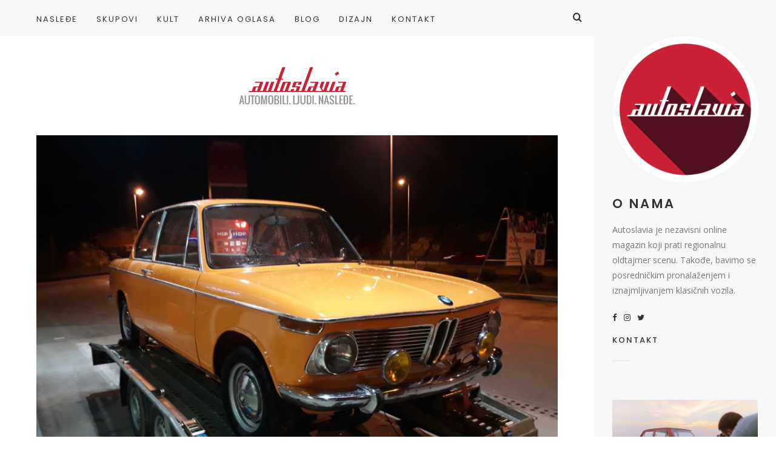

--- FILE ---
content_type: text/html; charset=utf-8
request_url: https://www.google.com/recaptcha/api2/anchor?ar=1&k=6LdkybcUAAAAAOBEVZcagJTYqiEBnZr0DuJraZYv&co=aHR0cDovL3d3dy5hdXRvc2xhdmlhLmNvbTo4MA..&hl=en&v=PoyoqOPhxBO7pBk68S4YbpHZ&size=invisible&anchor-ms=20000&execute-ms=30000&cb=t92jjlk99afh
body_size: 48859
content:
<!DOCTYPE HTML><html dir="ltr" lang="en"><head><meta http-equiv="Content-Type" content="text/html; charset=UTF-8">
<meta http-equiv="X-UA-Compatible" content="IE=edge">
<title>reCAPTCHA</title>
<style type="text/css">
/* cyrillic-ext */
@font-face {
  font-family: 'Roboto';
  font-style: normal;
  font-weight: 400;
  font-stretch: 100%;
  src: url(//fonts.gstatic.com/s/roboto/v48/KFO7CnqEu92Fr1ME7kSn66aGLdTylUAMa3GUBHMdazTgWw.woff2) format('woff2');
  unicode-range: U+0460-052F, U+1C80-1C8A, U+20B4, U+2DE0-2DFF, U+A640-A69F, U+FE2E-FE2F;
}
/* cyrillic */
@font-face {
  font-family: 'Roboto';
  font-style: normal;
  font-weight: 400;
  font-stretch: 100%;
  src: url(//fonts.gstatic.com/s/roboto/v48/KFO7CnqEu92Fr1ME7kSn66aGLdTylUAMa3iUBHMdazTgWw.woff2) format('woff2');
  unicode-range: U+0301, U+0400-045F, U+0490-0491, U+04B0-04B1, U+2116;
}
/* greek-ext */
@font-face {
  font-family: 'Roboto';
  font-style: normal;
  font-weight: 400;
  font-stretch: 100%;
  src: url(//fonts.gstatic.com/s/roboto/v48/KFO7CnqEu92Fr1ME7kSn66aGLdTylUAMa3CUBHMdazTgWw.woff2) format('woff2');
  unicode-range: U+1F00-1FFF;
}
/* greek */
@font-face {
  font-family: 'Roboto';
  font-style: normal;
  font-weight: 400;
  font-stretch: 100%;
  src: url(//fonts.gstatic.com/s/roboto/v48/KFO7CnqEu92Fr1ME7kSn66aGLdTylUAMa3-UBHMdazTgWw.woff2) format('woff2');
  unicode-range: U+0370-0377, U+037A-037F, U+0384-038A, U+038C, U+038E-03A1, U+03A3-03FF;
}
/* math */
@font-face {
  font-family: 'Roboto';
  font-style: normal;
  font-weight: 400;
  font-stretch: 100%;
  src: url(//fonts.gstatic.com/s/roboto/v48/KFO7CnqEu92Fr1ME7kSn66aGLdTylUAMawCUBHMdazTgWw.woff2) format('woff2');
  unicode-range: U+0302-0303, U+0305, U+0307-0308, U+0310, U+0312, U+0315, U+031A, U+0326-0327, U+032C, U+032F-0330, U+0332-0333, U+0338, U+033A, U+0346, U+034D, U+0391-03A1, U+03A3-03A9, U+03B1-03C9, U+03D1, U+03D5-03D6, U+03F0-03F1, U+03F4-03F5, U+2016-2017, U+2034-2038, U+203C, U+2040, U+2043, U+2047, U+2050, U+2057, U+205F, U+2070-2071, U+2074-208E, U+2090-209C, U+20D0-20DC, U+20E1, U+20E5-20EF, U+2100-2112, U+2114-2115, U+2117-2121, U+2123-214F, U+2190, U+2192, U+2194-21AE, U+21B0-21E5, U+21F1-21F2, U+21F4-2211, U+2213-2214, U+2216-22FF, U+2308-230B, U+2310, U+2319, U+231C-2321, U+2336-237A, U+237C, U+2395, U+239B-23B7, U+23D0, U+23DC-23E1, U+2474-2475, U+25AF, U+25B3, U+25B7, U+25BD, U+25C1, U+25CA, U+25CC, U+25FB, U+266D-266F, U+27C0-27FF, U+2900-2AFF, U+2B0E-2B11, U+2B30-2B4C, U+2BFE, U+3030, U+FF5B, U+FF5D, U+1D400-1D7FF, U+1EE00-1EEFF;
}
/* symbols */
@font-face {
  font-family: 'Roboto';
  font-style: normal;
  font-weight: 400;
  font-stretch: 100%;
  src: url(//fonts.gstatic.com/s/roboto/v48/KFO7CnqEu92Fr1ME7kSn66aGLdTylUAMaxKUBHMdazTgWw.woff2) format('woff2');
  unicode-range: U+0001-000C, U+000E-001F, U+007F-009F, U+20DD-20E0, U+20E2-20E4, U+2150-218F, U+2190, U+2192, U+2194-2199, U+21AF, U+21E6-21F0, U+21F3, U+2218-2219, U+2299, U+22C4-22C6, U+2300-243F, U+2440-244A, U+2460-24FF, U+25A0-27BF, U+2800-28FF, U+2921-2922, U+2981, U+29BF, U+29EB, U+2B00-2BFF, U+4DC0-4DFF, U+FFF9-FFFB, U+10140-1018E, U+10190-1019C, U+101A0, U+101D0-101FD, U+102E0-102FB, U+10E60-10E7E, U+1D2C0-1D2D3, U+1D2E0-1D37F, U+1F000-1F0FF, U+1F100-1F1AD, U+1F1E6-1F1FF, U+1F30D-1F30F, U+1F315, U+1F31C, U+1F31E, U+1F320-1F32C, U+1F336, U+1F378, U+1F37D, U+1F382, U+1F393-1F39F, U+1F3A7-1F3A8, U+1F3AC-1F3AF, U+1F3C2, U+1F3C4-1F3C6, U+1F3CA-1F3CE, U+1F3D4-1F3E0, U+1F3ED, U+1F3F1-1F3F3, U+1F3F5-1F3F7, U+1F408, U+1F415, U+1F41F, U+1F426, U+1F43F, U+1F441-1F442, U+1F444, U+1F446-1F449, U+1F44C-1F44E, U+1F453, U+1F46A, U+1F47D, U+1F4A3, U+1F4B0, U+1F4B3, U+1F4B9, U+1F4BB, U+1F4BF, U+1F4C8-1F4CB, U+1F4D6, U+1F4DA, U+1F4DF, U+1F4E3-1F4E6, U+1F4EA-1F4ED, U+1F4F7, U+1F4F9-1F4FB, U+1F4FD-1F4FE, U+1F503, U+1F507-1F50B, U+1F50D, U+1F512-1F513, U+1F53E-1F54A, U+1F54F-1F5FA, U+1F610, U+1F650-1F67F, U+1F687, U+1F68D, U+1F691, U+1F694, U+1F698, U+1F6AD, U+1F6B2, U+1F6B9-1F6BA, U+1F6BC, U+1F6C6-1F6CF, U+1F6D3-1F6D7, U+1F6E0-1F6EA, U+1F6F0-1F6F3, U+1F6F7-1F6FC, U+1F700-1F7FF, U+1F800-1F80B, U+1F810-1F847, U+1F850-1F859, U+1F860-1F887, U+1F890-1F8AD, U+1F8B0-1F8BB, U+1F8C0-1F8C1, U+1F900-1F90B, U+1F93B, U+1F946, U+1F984, U+1F996, U+1F9E9, U+1FA00-1FA6F, U+1FA70-1FA7C, U+1FA80-1FA89, U+1FA8F-1FAC6, U+1FACE-1FADC, U+1FADF-1FAE9, U+1FAF0-1FAF8, U+1FB00-1FBFF;
}
/* vietnamese */
@font-face {
  font-family: 'Roboto';
  font-style: normal;
  font-weight: 400;
  font-stretch: 100%;
  src: url(//fonts.gstatic.com/s/roboto/v48/KFO7CnqEu92Fr1ME7kSn66aGLdTylUAMa3OUBHMdazTgWw.woff2) format('woff2');
  unicode-range: U+0102-0103, U+0110-0111, U+0128-0129, U+0168-0169, U+01A0-01A1, U+01AF-01B0, U+0300-0301, U+0303-0304, U+0308-0309, U+0323, U+0329, U+1EA0-1EF9, U+20AB;
}
/* latin-ext */
@font-face {
  font-family: 'Roboto';
  font-style: normal;
  font-weight: 400;
  font-stretch: 100%;
  src: url(//fonts.gstatic.com/s/roboto/v48/KFO7CnqEu92Fr1ME7kSn66aGLdTylUAMa3KUBHMdazTgWw.woff2) format('woff2');
  unicode-range: U+0100-02BA, U+02BD-02C5, U+02C7-02CC, U+02CE-02D7, U+02DD-02FF, U+0304, U+0308, U+0329, U+1D00-1DBF, U+1E00-1E9F, U+1EF2-1EFF, U+2020, U+20A0-20AB, U+20AD-20C0, U+2113, U+2C60-2C7F, U+A720-A7FF;
}
/* latin */
@font-face {
  font-family: 'Roboto';
  font-style: normal;
  font-weight: 400;
  font-stretch: 100%;
  src: url(//fonts.gstatic.com/s/roboto/v48/KFO7CnqEu92Fr1ME7kSn66aGLdTylUAMa3yUBHMdazQ.woff2) format('woff2');
  unicode-range: U+0000-00FF, U+0131, U+0152-0153, U+02BB-02BC, U+02C6, U+02DA, U+02DC, U+0304, U+0308, U+0329, U+2000-206F, U+20AC, U+2122, U+2191, U+2193, U+2212, U+2215, U+FEFF, U+FFFD;
}
/* cyrillic-ext */
@font-face {
  font-family: 'Roboto';
  font-style: normal;
  font-weight: 500;
  font-stretch: 100%;
  src: url(//fonts.gstatic.com/s/roboto/v48/KFO7CnqEu92Fr1ME7kSn66aGLdTylUAMa3GUBHMdazTgWw.woff2) format('woff2');
  unicode-range: U+0460-052F, U+1C80-1C8A, U+20B4, U+2DE0-2DFF, U+A640-A69F, U+FE2E-FE2F;
}
/* cyrillic */
@font-face {
  font-family: 'Roboto';
  font-style: normal;
  font-weight: 500;
  font-stretch: 100%;
  src: url(//fonts.gstatic.com/s/roboto/v48/KFO7CnqEu92Fr1ME7kSn66aGLdTylUAMa3iUBHMdazTgWw.woff2) format('woff2');
  unicode-range: U+0301, U+0400-045F, U+0490-0491, U+04B0-04B1, U+2116;
}
/* greek-ext */
@font-face {
  font-family: 'Roboto';
  font-style: normal;
  font-weight: 500;
  font-stretch: 100%;
  src: url(//fonts.gstatic.com/s/roboto/v48/KFO7CnqEu92Fr1ME7kSn66aGLdTylUAMa3CUBHMdazTgWw.woff2) format('woff2');
  unicode-range: U+1F00-1FFF;
}
/* greek */
@font-face {
  font-family: 'Roboto';
  font-style: normal;
  font-weight: 500;
  font-stretch: 100%;
  src: url(//fonts.gstatic.com/s/roboto/v48/KFO7CnqEu92Fr1ME7kSn66aGLdTylUAMa3-UBHMdazTgWw.woff2) format('woff2');
  unicode-range: U+0370-0377, U+037A-037F, U+0384-038A, U+038C, U+038E-03A1, U+03A3-03FF;
}
/* math */
@font-face {
  font-family: 'Roboto';
  font-style: normal;
  font-weight: 500;
  font-stretch: 100%;
  src: url(//fonts.gstatic.com/s/roboto/v48/KFO7CnqEu92Fr1ME7kSn66aGLdTylUAMawCUBHMdazTgWw.woff2) format('woff2');
  unicode-range: U+0302-0303, U+0305, U+0307-0308, U+0310, U+0312, U+0315, U+031A, U+0326-0327, U+032C, U+032F-0330, U+0332-0333, U+0338, U+033A, U+0346, U+034D, U+0391-03A1, U+03A3-03A9, U+03B1-03C9, U+03D1, U+03D5-03D6, U+03F0-03F1, U+03F4-03F5, U+2016-2017, U+2034-2038, U+203C, U+2040, U+2043, U+2047, U+2050, U+2057, U+205F, U+2070-2071, U+2074-208E, U+2090-209C, U+20D0-20DC, U+20E1, U+20E5-20EF, U+2100-2112, U+2114-2115, U+2117-2121, U+2123-214F, U+2190, U+2192, U+2194-21AE, U+21B0-21E5, U+21F1-21F2, U+21F4-2211, U+2213-2214, U+2216-22FF, U+2308-230B, U+2310, U+2319, U+231C-2321, U+2336-237A, U+237C, U+2395, U+239B-23B7, U+23D0, U+23DC-23E1, U+2474-2475, U+25AF, U+25B3, U+25B7, U+25BD, U+25C1, U+25CA, U+25CC, U+25FB, U+266D-266F, U+27C0-27FF, U+2900-2AFF, U+2B0E-2B11, U+2B30-2B4C, U+2BFE, U+3030, U+FF5B, U+FF5D, U+1D400-1D7FF, U+1EE00-1EEFF;
}
/* symbols */
@font-face {
  font-family: 'Roboto';
  font-style: normal;
  font-weight: 500;
  font-stretch: 100%;
  src: url(//fonts.gstatic.com/s/roboto/v48/KFO7CnqEu92Fr1ME7kSn66aGLdTylUAMaxKUBHMdazTgWw.woff2) format('woff2');
  unicode-range: U+0001-000C, U+000E-001F, U+007F-009F, U+20DD-20E0, U+20E2-20E4, U+2150-218F, U+2190, U+2192, U+2194-2199, U+21AF, U+21E6-21F0, U+21F3, U+2218-2219, U+2299, U+22C4-22C6, U+2300-243F, U+2440-244A, U+2460-24FF, U+25A0-27BF, U+2800-28FF, U+2921-2922, U+2981, U+29BF, U+29EB, U+2B00-2BFF, U+4DC0-4DFF, U+FFF9-FFFB, U+10140-1018E, U+10190-1019C, U+101A0, U+101D0-101FD, U+102E0-102FB, U+10E60-10E7E, U+1D2C0-1D2D3, U+1D2E0-1D37F, U+1F000-1F0FF, U+1F100-1F1AD, U+1F1E6-1F1FF, U+1F30D-1F30F, U+1F315, U+1F31C, U+1F31E, U+1F320-1F32C, U+1F336, U+1F378, U+1F37D, U+1F382, U+1F393-1F39F, U+1F3A7-1F3A8, U+1F3AC-1F3AF, U+1F3C2, U+1F3C4-1F3C6, U+1F3CA-1F3CE, U+1F3D4-1F3E0, U+1F3ED, U+1F3F1-1F3F3, U+1F3F5-1F3F7, U+1F408, U+1F415, U+1F41F, U+1F426, U+1F43F, U+1F441-1F442, U+1F444, U+1F446-1F449, U+1F44C-1F44E, U+1F453, U+1F46A, U+1F47D, U+1F4A3, U+1F4B0, U+1F4B3, U+1F4B9, U+1F4BB, U+1F4BF, U+1F4C8-1F4CB, U+1F4D6, U+1F4DA, U+1F4DF, U+1F4E3-1F4E6, U+1F4EA-1F4ED, U+1F4F7, U+1F4F9-1F4FB, U+1F4FD-1F4FE, U+1F503, U+1F507-1F50B, U+1F50D, U+1F512-1F513, U+1F53E-1F54A, U+1F54F-1F5FA, U+1F610, U+1F650-1F67F, U+1F687, U+1F68D, U+1F691, U+1F694, U+1F698, U+1F6AD, U+1F6B2, U+1F6B9-1F6BA, U+1F6BC, U+1F6C6-1F6CF, U+1F6D3-1F6D7, U+1F6E0-1F6EA, U+1F6F0-1F6F3, U+1F6F7-1F6FC, U+1F700-1F7FF, U+1F800-1F80B, U+1F810-1F847, U+1F850-1F859, U+1F860-1F887, U+1F890-1F8AD, U+1F8B0-1F8BB, U+1F8C0-1F8C1, U+1F900-1F90B, U+1F93B, U+1F946, U+1F984, U+1F996, U+1F9E9, U+1FA00-1FA6F, U+1FA70-1FA7C, U+1FA80-1FA89, U+1FA8F-1FAC6, U+1FACE-1FADC, U+1FADF-1FAE9, U+1FAF0-1FAF8, U+1FB00-1FBFF;
}
/* vietnamese */
@font-face {
  font-family: 'Roboto';
  font-style: normal;
  font-weight: 500;
  font-stretch: 100%;
  src: url(//fonts.gstatic.com/s/roboto/v48/KFO7CnqEu92Fr1ME7kSn66aGLdTylUAMa3OUBHMdazTgWw.woff2) format('woff2');
  unicode-range: U+0102-0103, U+0110-0111, U+0128-0129, U+0168-0169, U+01A0-01A1, U+01AF-01B0, U+0300-0301, U+0303-0304, U+0308-0309, U+0323, U+0329, U+1EA0-1EF9, U+20AB;
}
/* latin-ext */
@font-face {
  font-family: 'Roboto';
  font-style: normal;
  font-weight: 500;
  font-stretch: 100%;
  src: url(//fonts.gstatic.com/s/roboto/v48/KFO7CnqEu92Fr1ME7kSn66aGLdTylUAMa3KUBHMdazTgWw.woff2) format('woff2');
  unicode-range: U+0100-02BA, U+02BD-02C5, U+02C7-02CC, U+02CE-02D7, U+02DD-02FF, U+0304, U+0308, U+0329, U+1D00-1DBF, U+1E00-1E9F, U+1EF2-1EFF, U+2020, U+20A0-20AB, U+20AD-20C0, U+2113, U+2C60-2C7F, U+A720-A7FF;
}
/* latin */
@font-face {
  font-family: 'Roboto';
  font-style: normal;
  font-weight: 500;
  font-stretch: 100%;
  src: url(//fonts.gstatic.com/s/roboto/v48/KFO7CnqEu92Fr1ME7kSn66aGLdTylUAMa3yUBHMdazQ.woff2) format('woff2');
  unicode-range: U+0000-00FF, U+0131, U+0152-0153, U+02BB-02BC, U+02C6, U+02DA, U+02DC, U+0304, U+0308, U+0329, U+2000-206F, U+20AC, U+2122, U+2191, U+2193, U+2212, U+2215, U+FEFF, U+FFFD;
}
/* cyrillic-ext */
@font-face {
  font-family: 'Roboto';
  font-style: normal;
  font-weight: 900;
  font-stretch: 100%;
  src: url(//fonts.gstatic.com/s/roboto/v48/KFO7CnqEu92Fr1ME7kSn66aGLdTylUAMa3GUBHMdazTgWw.woff2) format('woff2');
  unicode-range: U+0460-052F, U+1C80-1C8A, U+20B4, U+2DE0-2DFF, U+A640-A69F, U+FE2E-FE2F;
}
/* cyrillic */
@font-face {
  font-family: 'Roboto';
  font-style: normal;
  font-weight: 900;
  font-stretch: 100%;
  src: url(//fonts.gstatic.com/s/roboto/v48/KFO7CnqEu92Fr1ME7kSn66aGLdTylUAMa3iUBHMdazTgWw.woff2) format('woff2');
  unicode-range: U+0301, U+0400-045F, U+0490-0491, U+04B0-04B1, U+2116;
}
/* greek-ext */
@font-face {
  font-family: 'Roboto';
  font-style: normal;
  font-weight: 900;
  font-stretch: 100%;
  src: url(//fonts.gstatic.com/s/roboto/v48/KFO7CnqEu92Fr1ME7kSn66aGLdTylUAMa3CUBHMdazTgWw.woff2) format('woff2');
  unicode-range: U+1F00-1FFF;
}
/* greek */
@font-face {
  font-family: 'Roboto';
  font-style: normal;
  font-weight: 900;
  font-stretch: 100%;
  src: url(//fonts.gstatic.com/s/roboto/v48/KFO7CnqEu92Fr1ME7kSn66aGLdTylUAMa3-UBHMdazTgWw.woff2) format('woff2');
  unicode-range: U+0370-0377, U+037A-037F, U+0384-038A, U+038C, U+038E-03A1, U+03A3-03FF;
}
/* math */
@font-face {
  font-family: 'Roboto';
  font-style: normal;
  font-weight: 900;
  font-stretch: 100%;
  src: url(//fonts.gstatic.com/s/roboto/v48/KFO7CnqEu92Fr1ME7kSn66aGLdTylUAMawCUBHMdazTgWw.woff2) format('woff2');
  unicode-range: U+0302-0303, U+0305, U+0307-0308, U+0310, U+0312, U+0315, U+031A, U+0326-0327, U+032C, U+032F-0330, U+0332-0333, U+0338, U+033A, U+0346, U+034D, U+0391-03A1, U+03A3-03A9, U+03B1-03C9, U+03D1, U+03D5-03D6, U+03F0-03F1, U+03F4-03F5, U+2016-2017, U+2034-2038, U+203C, U+2040, U+2043, U+2047, U+2050, U+2057, U+205F, U+2070-2071, U+2074-208E, U+2090-209C, U+20D0-20DC, U+20E1, U+20E5-20EF, U+2100-2112, U+2114-2115, U+2117-2121, U+2123-214F, U+2190, U+2192, U+2194-21AE, U+21B0-21E5, U+21F1-21F2, U+21F4-2211, U+2213-2214, U+2216-22FF, U+2308-230B, U+2310, U+2319, U+231C-2321, U+2336-237A, U+237C, U+2395, U+239B-23B7, U+23D0, U+23DC-23E1, U+2474-2475, U+25AF, U+25B3, U+25B7, U+25BD, U+25C1, U+25CA, U+25CC, U+25FB, U+266D-266F, U+27C0-27FF, U+2900-2AFF, U+2B0E-2B11, U+2B30-2B4C, U+2BFE, U+3030, U+FF5B, U+FF5D, U+1D400-1D7FF, U+1EE00-1EEFF;
}
/* symbols */
@font-face {
  font-family: 'Roboto';
  font-style: normal;
  font-weight: 900;
  font-stretch: 100%;
  src: url(//fonts.gstatic.com/s/roboto/v48/KFO7CnqEu92Fr1ME7kSn66aGLdTylUAMaxKUBHMdazTgWw.woff2) format('woff2');
  unicode-range: U+0001-000C, U+000E-001F, U+007F-009F, U+20DD-20E0, U+20E2-20E4, U+2150-218F, U+2190, U+2192, U+2194-2199, U+21AF, U+21E6-21F0, U+21F3, U+2218-2219, U+2299, U+22C4-22C6, U+2300-243F, U+2440-244A, U+2460-24FF, U+25A0-27BF, U+2800-28FF, U+2921-2922, U+2981, U+29BF, U+29EB, U+2B00-2BFF, U+4DC0-4DFF, U+FFF9-FFFB, U+10140-1018E, U+10190-1019C, U+101A0, U+101D0-101FD, U+102E0-102FB, U+10E60-10E7E, U+1D2C0-1D2D3, U+1D2E0-1D37F, U+1F000-1F0FF, U+1F100-1F1AD, U+1F1E6-1F1FF, U+1F30D-1F30F, U+1F315, U+1F31C, U+1F31E, U+1F320-1F32C, U+1F336, U+1F378, U+1F37D, U+1F382, U+1F393-1F39F, U+1F3A7-1F3A8, U+1F3AC-1F3AF, U+1F3C2, U+1F3C4-1F3C6, U+1F3CA-1F3CE, U+1F3D4-1F3E0, U+1F3ED, U+1F3F1-1F3F3, U+1F3F5-1F3F7, U+1F408, U+1F415, U+1F41F, U+1F426, U+1F43F, U+1F441-1F442, U+1F444, U+1F446-1F449, U+1F44C-1F44E, U+1F453, U+1F46A, U+1F47D, U+1F4A3, U+1F4B0, U+1F4B3, U+1F4B9, U+1F4BB, U+1F4BF, U+1F4C8-1F4CB, U+1F4D6, U+1F4DA, U+1F4DF, U+1F4E3-1F4E6, U+1F4EA-1F4ED, U+1F4F7, U+1F4F9-1F4FB, U+1F4FD-1F4FE, U+1F503, U+1F507-1F50B, U+1F50D, U+1F512-1F513, U+1F53E-1F54A, U+1F54F-1F5FA, U+1F610, U+1F650-1F67F, U+1F687, U+1F68D, U+1F691, U+1F694, U+1F698, U+1F6AD, U+1F6B2, U+1F6B9-1F6BA, U+1F6BC, U+1F6C6-1F6CF, U+1F6D3-1F6D7, U+1F6E0-1F6EA, U+1F6F0-1F6F3, U+1F6F7-1F6FC, U+1F700-1F7FF, U+1F800-1F80B, U+1F810-1F847, U+1F850-1F859, U+1F860-1F887, U+1F890-1F8AD, U+1F8B0-1F8BB, U+1F8C0-1F8C1, U+1F900-1F90B, U+1F93B, U+1F946, U+1F984, U+1F996, U+1F9E9, U+1FA00-1FA6F, U+1FA70-1FA7C, U+1FA80-1FA89, U+1FA8F-1FAC6, U+1FACE-1FADC, U+1FADF-1FAE9, U+1FAF0-1FAF8, U+1FB00-1FBFF;
}
/* vietnamese */
@font-face {
  font-family: 'Roboto';
  font-style: normal;
  font-weight: 900;
  font-stretch: 100%;
  src: url(//fonts.gstatic.com/s/roboto/v48/KFO7CnqEu92Fr1ME7kSn66aGLdTylUAMa3OUBHMdazTgWw.woff2) format('woff2');
  unicode-range: U+0102-0103, U+0110-0111, U+0128-0129, U+0168-0169, U+01A0-01A1, U+01AF-01B0, U+0300-0301, U+0303-0304, U+0308-0309, U+0323, U+0329, U+1EA0-1EF9, U+20AB;
}
/* latin-ext */
@font-face {
  font-family: 'Roboto';
  font-style: normal;
  font-weight: 900;
  font-stretch: 100%;
  src: url(//fonts.gstatic.com/s/roboto/v48/KFO7CnqEu92Fr1ME7kSn66aGLdTylUAMa3KUBHMdazTgWw.woff2) format('woff2');
  unicode-range: U+0100-02BA, U+02BD-02C5, U+02C7-02CC, U+02CE-02D7, U+02DD-02FF, U+0304, U+0308, U+0329, U+1D00-1DBF, U+1E00-1E9F, U+1EF2-1EFF, U+2020, U+20A0-20AB, U+20AD-20C0, U+2113, U+2C60-2C7F, U+A720-A7FF;
}
/* latin */
@font-face {
  font-family: 'Roboto';
  font-style: normal;
  font-weight: 900;
  font-stretch: 100%;
  src: url(//fonts.gstatic.com/s/roboto/v48/KFO7CnqEu92Fr1ME7kSn66aGLdTylUAMa3yUBHMdazQ.woff2) format('woff2');
  unicode-range: U+0000-00FF, U+0131, U+0152-0153, U+02BB-02BC, U+02C6, U+02DA, U+02DC, U+0304, U+0308, U+0329, U+2000-206F, U+20AC, U+2122, U+2191, U+2193, U+2212, U+2215, U+FEFF, U+FFFD;
}

</style>
<link rel="stylesheet" type="text/css" href="https://www.gstatic.com/recaptcha/releases/PoyoqOPhxBO7pBk68S4YbpHZ/styles__ltr.css">
<script nonce="xdMTSnC9iBmTdsiR5dI6Kg" type="text/javascript">window['__recaptcha_api'] = 'https://www.google.com/recaptcha/api2/';</script>
<script type="text/javascript" src="https://www.gstatic.com/recaptcha/releases/PoyoqOPhxBO7pBk68S4YbpHZ/recaptcha__en.js" nonce="xdMTSnC9iBmTdsiR5dI6Kg">
      
    </script></head>
<body><div id="rc-anchor-alert" class="rc-anchor-alert"></div>
<input type="hidden" id="recaptcha-token" value="[base64]">
<script type="text/javascript" nonce="xdMTSnC9iBmTdsiR5dI6Kg">
      recaptcha.anchor.Main.init("[\x22ainput\x22,[\x22bgdata\x22,\x22\x22,\[base64]/[base64]/[base64]/[base64]/cjw8ejpyPj4+eil9Y2F0Y2gobCl7dGhyb3cgbDt9fSxIPWZ1bmN0aW9uKHcsdCx6KXtpZih3PT0xOTR8fHc9PTIwOCl0LnZbd10/dC52W3ddLmNvbmNhdCh6KTp0LnZbd109b2Yoeix0KTtlbHNle2lmKHQuYkImJnchPTMxNylyZXR1cm47dz09NjZ8fHc9PTEyMnx8dz09NDcwfHx3PT00NHx8dz09NDE2fHx3PT0zOTd8fHc9PTQyMXx8dz09Njh8fHc9PTcwfHx3PT0xODQ/[base64]/[base64]/[base64]/bmV3IGRbVl0oSlswXSk6cD09Mj9uZXcgZFtWXShKWzBdLEpbMV0pOnA9PTM/bmV3IGRbVl0oSlswXSxKWzFdLEpbMl0pOnA9PTQ/[base64]/[base64]/[base64]/[base64]\x22,\[base64]\\u003d\\u003d\x22,\x22esK1wqx6w5PCsX/CpMKcWcKGY8O7wrwfJcOtw75DwpbDvcOEbWMYS8K+w5lGZMK9eFvDt8OjwrhiScOHw4nCvjTCtgk0wqs0wqdyT8KYfMKCERXDlXhyacKswrLDu8KBw6PDncK+w4fDjxbChnjCjsKHwp/CgcKPw4rCpTbDlcK5P8KfZkvDl8OqwqPDkMOHw6/Cj8OiwrMXY8K2wp1nQy8CwrQhwp8TFcKqwrXDjV/Dn8KYw6LCj8OaGnVWwoMuwq/[base64]/[base64]/DksOWw5bCr8K4fytMw47DunDDtMO/wqohd3zCvcOHQhl7wrjDgsK5w5gqw7fCvi0lw64mwrdkUl3DlAgJw6LDhMO/[base64]/CqcOaRUR1IzxdK0giwqbDuGJoYMOcwqADwplvH8KNDsKxAsKJw6DDvsKVOcOrwpfCscK+w74ew7o9w7Q4RMKDfjNXwoLDkMOGwpTCj8OYwovDn1nCvX/Do8ObwqFIwqnCq8KDQMKZwoZnXcOQw4DCohM0OsK8wqoJw6UfwpfDhMKLwr9uGMKhTsK2wqPDhzvCmmbDv2RwdSU8F1DCoMKMEMO/L3pAB07DlCNcHj0Rw68TY1nDoCoOLjjCgjF7wrhKwppwAMOIf8OawqjDicOpScKfw4cjGhI3ecKfwrbDsMOywqhMw6M/w5zDo8K5W8OqwpICVcKowq8Rw63CqsO6w6lcDMKqO8Ojd8Ofw6ZBw7pTw6tFw6TCsjsLw6fCgsKDw69VIcK4MC/CicKCTy/Cr2DDjcOtwqDDvDUhw5DCpcOFQsOJWsOEwoIfb2N3w73DpsOrwpYfQVfDgsKFwqnChWgAw5TDt8OzWlLDrMOXATTCqcOZPjjCrVkXwpfDqw/Dr1B7w55NZ8KjBm1ZwqfCr8Knw7bDmsKsw7bDpUREGcKTw5LCmsK2HWZ8w7TDjGZhw6nDlnt+woXDqsOkDSbDjWXCocK/Gm1tw6LCosOrw5cDwq7DgsOywqJawq3Cu8KxFHkCQgNWB8KLw5bDkE8uw6Q/NnzDl8ObNMOXK8O/[base64]/DisOZwoVsw5Nsw6DDlVfDo07DlMKVwoLCrcKpwowhJcOzVMODKVNcGsKQw5/CmRJkEVLDuMKqV2/[base64]/AMKmw5PDh8KLwqPDpTHCizgqO1Z2DlDDhsOnTsO9IsKufsK/wo43O2NSZG7CixjCo1tcwpjDnkNhesKHwqDDp8KrwoBBw7Bpwp7Dr8K7w6fDhMOraMKAw4jDocOlwrQJQizCkMKkw5HCgMODDETDpsOewpfDuMK1PxTDqxB/wq9rAMKywrLDgCNLw4YSWMOgL0sqW0RfwovDg1oQDcOKY8KSJmsNXGROacKYw6/CmMKkasKJKQ5GAH/CkSkYaRPCqsKTwpPClEXDtmLDhMOxwrvCtHnDnh3CucKRKMK0OMKLwo3CqcOlJsKWT8O2w6DCsCPCqUbCmXQWw4TCv8O/BzJ3wpTDiCZXw6kQw7tMwoxWN10awoUow69FfSpsd2HDv0bDrsOkTRNqwo8ERCTCnH4US8KNIcOEw4zCtwTCsMK6woTCkcOdV8OCfBfCtwVDw4/DrmHDt8O+w4E/wrbDl8KWFD/DnBAfwqfDqQ1GcD/DvcOMwr8uw7vDuCFGD8K5w6pEwqTDvsKaw4nDjW8GwpjCpcKWwrJVwpF4OsOIw5rChcKEJsO9OsK8woTCo8KQw451w7HCu8K8w7lpVcK4Q8O/A8O6w5jCqmjCpMO7DAjDg1fCmXIfwq7Cg8KCNcOVwrNswr5lNHACwrAwL8Kkw6I4F0oNwrAAwrfDqUbCucKsOEk0w6LChAVDHMOowozDlMOUwpbCq1bDlsKzenJbwr3Dm0ZtHMOfwqB4wqfClsOew4A/w6tBwpPCi0plURnCvMOEOyJ8w4jCtcK2DDpwwpzCo0DCtiw4BA7CgXoUKTTCiE/CvhV7ME3CvMOOw5zCnk3CpkVKJ8Ohw5ocKcOmwpIgw7/CosOFOi1WwrrCoWvCkRHDhkjCtwEMYcODMsKPwp89w4DDjjJywqvCsMKiw7PCnAvCnCBgPizCmMOYw6QkYlgKK8K2w6PDqB3DhjVXWRfDrcKcw6bChMKMRMOWw6nDjBk9w6EbJG1wfibDqMOUY8KZw69bw6vDlSjDnmbCtUR9V8K9bVAJQ1hQdcKTEsOyw5bCpj/Cr8Kgw7Vrwq7DsQHDlsOUecOONcOPN1AYTHoJw5Q0bzjCjMKNU2Qcw7LDq2BvS8Oqc23DpwnDpkcFJ8K8L3bCgcKVwqLCsCpMw5LCnCJKEcO3BkwlUXzCocO2wrhMZB/[base64]/DgFvDhi/CqhMWwpfCszAHwoTCqcKBwrZJwqd2DmzDoMKPwrh8HXEbfsKowqrCjMKxJ8OSBMK9wrUWDcO5w4fDmMKpIBpawozCjH1DVT1Zw73CucOlEsOpazHCglVAwqwSIWXCicOXw71qIhJtCcOmwpQ0YsKbaMObwpk3w4ICRiLCgVF7wr/CqsKvE0Uhw7gxwoowVcK3w67ClG3DksOtesOqw5rCuxl1NjTDg8O1wofCuG7DkVkBw5lUImTCgMOBwpsFesO1aMKXK1lRw6/DoUEfw4xvflHDucKGA3Zmwp57w63DoMORw6gTwpDCosKZFcKyw5hVdApyBh51b8OfHcOiwooHwo4yw7ZRfcO2YShJDTscw7vDszfDrsOCGw8BXHgVw5nChUVqT3tlIEjDvE/[base64]/DncKWRsOWwpbDtcO1wqvDhxrCiX4aQnPCscKvJRQvwqXDp8KVw6xcw7rCisKTwqzCgUYTSVs6wo0CwrTCuwQOw7A2w6kyw5bDgMKpV8KKfMK6wqLCuMKuwpPChiZhw7LCiMOQWAMbEsKFOWbDsDTChQPCq8KjUsKXw7/DpsOmT3/CusKiw5EFB8KKw5PDvnHCmMKACX7DsVPCsh7CqTPDlcOOwqtjwrPCp2nDhVkgw6ldw4BodsKlXsOrwq10wr4hw6zCml/DtDIMw7nDvjbDiV3DnCkhw4DDscKkw490VBnCok7CrMObwoALw5TDu8KKw5TCmVvCusO8wrvDr8Opw549ICXCg3fDiAEuEG/DuHgqwo4lw7HCiiHDikDCg8OtwojCjzt3w4nDu8Kwwr0HaMOLwqtAL0bDsmsAZ8OOw5VQw6PDscKmwoLCtcK1eyDCmcOmw77CmRXDosO/[base64]/[base64]/CosKHw7N8w6bDlDBVHTbDjMOnw49bA8OFworDonjDvMOGGDvDshZvw7/ChMKDwokfwoUECcKXJHFxb8ORw7kHQcKaUsK5wozDvMK1w63DmEx4NMKvMsK1WirDvERfwoxUwoAdRMOZwoTCrjzCjllydcKNSsKewqEQSk0XAwEEecKDwqfCqAzDjsKywrnCnjJBARYtWzRDw6Qlw67DqFtaw5vDrzXCkmvDpMKaHcO2UMORwqZ5aX/[base64]/DhsObw5UEPsKYwqVBLnRfZXHDhMKoLsKLeMONX2FHwqNcD8KxUWdfwogvw4oDw4DDpsOAw40wcVzDv8KswpDCjghNEE98McKLPDvDm8KCwphFb8KIYmIQL8OnSMOmwq1iJ2IkC8OQalHCrx/CmsKEwp7Cj8K9Y8K+woMsw4HCp8OKPD3DrMKgWsOpA2RSDcKmV1bCrhstw4rDoC7Dj1HCtz/DnA7DsEkJwqTDoRrCisOyOyYKL8KVwoFdw5QYw5LDhkc4w7JEGcKSQSrCmcK1MsOvZD3Cri3Diy0CFRUqAMOeEsO6w404w6IGHcOpwrLDm3AnGmXDucKcwqFFPsKIN1rDt8KTwrbCpMKMwq1lwoFzWFdAVVHCqBPDoT3DqFnDlcKcfsKjCsOdKmPCnMOUax3CnFNUUV/[base64]/[base64]/Dr8OvRMOZOcOaAMKEX0kNw4oTBcKaJmvDk8KdZxrDrD/[base64]/CuV3CrWRkYcO8DB/CqsOYwrvCi8O4wp7Cj1c1FcKPwqkpXgjCmcOOwr8LGyA2w6DCu8KDF8KJw69UbkLCkcKAwrx/w4x0T8Kew7PDgMObwrPDhcK8ejnDm3hCCXnDrhZZawVAdsOlw6l4RsKQVsOYecOkw4tbesKlwp5tPcKGc8OcZgc/wpDDsMKTWMKmWHtHaMOWS8ONw57ClTcMaCJMw4MDwpLDi8OlwpQCLsKZR8OAw44rwoPDjcOWwr8jT8OxWsKcGFjCuMO2w6o8w5cgB2Z1PcKaw78QwoEYwrMNX8KXwrsQw69tL8O/[base64]/Ch8Kiw6nDv2IFw5dZwpVSRsK9wo3ClwjCsXHCvcOJZMKSw6fDjcKvD8O/wq/CscO5wp4mwqB2WlXCrcOaOw5LwqPCiMOiwqzDrMKzwqdXw7XDn8Odwp4kw5XCrsOzwpvCscO2fDk/T2/[base64]/[base64]/DrBYYw6zColUfcRXCri41TsKMw7fChmpODsKHUU0nFcO8bg4Nw5nDkcKSLDvDmcOywojDmhIqwqLDpMKpw4o+w63CvcOzJsOKHAkpwpLCkw/Dp1M4wonCnxJEwrrCoMKBUXo5NsOMBDdWUVTDgsKjc8KqwpTDgMOnWlY9wp1BI8KTWsO6GMOLQ8OCB8OIwrzDmsO1IFjCih0Ow5LCl8KTM8KMw4R1wp/DqsObGmVYQ8ODw53CvsKDaBM8esOxwo5fwpzDjmjCiMOKwrNYScKnfMO6E8KJwpnCkMOCDUV+w48ow64/wpfCoFbChsKIFMOtwrjDtyQlw7I/woc0w45Ew7jDjAHDuivCmChIw4jCp8OYwo/CjVHCtcOww4LDilbCnzLCsT7DgMOrTk/ChD7DmMO1wozCtcKLbcO3HsKOU8OGD8OdwpfDmsOawrDDiXAZLGcaCFYRcsKBBsK+w7/CtsOmw5lHwqXDuzEsZMK3Fg4SGcKYDGYTwqVswoUFb8KLcsKkV8K7fMOURMKrw5U0JVPDjcOdwqwRT8KawqVTw7/[base64]/[base64]/[base64]/KnPDl0zDshvDg1MDXsKIGRxmw5IOwqfDv2/CosOMwoE8acKcTiDDvzzCvsKEfX7CqE3ClkIZacOcUn8NSnzChsOGw5w6wqEZb8OYw6XCnl/DqMOSw6gvwofCgiXCpTUsMTfCom1Jd8OnOMOleMOAXcK3PcKCGjnDssKYM8Krw7rCjcKKe8K0w5diLkvCkUnDlh7Di8OMw5pXDHPDgWvDhmQtwppfw61Nw7JAbWhWwpYyNsOMw5hdwrZXOlzCl8Oaw7PDrsOVwpk2Yy/DowkMM8OuYcOOw70RwpLCk8OAZcKAw7HCtkjDkTXDv3vDoUzCtMKVJ3jDhzdfPnnCnsKzwqDDocKwwpjCnsOCwrTCgBdcRXxPwpPDuiFuUyo9NEQUAsOXwqnDlD4LwrTDoShnwoAGfMKTGcKrwpLCusO/azbDosK9CUM6wozDm8OjBSEHw6NAfcO4wrXDnsO2wp8bw6lgw53Ct8KdHcO2D2wfP8OIwrMQw6rCkcKHSMOvwp/DnEjDicKDTcK9f8Kxw7Fxw6jClTdnwpDDqcOPw5TCk3rCqcOjWMKVDnQXPjMScUdaw4t6X8KzP8OOw6DCnMODw6HDi3DDqsKWJmnCoXrCnsO6woEuMwYawq9Yw5Few5/CncOHw5/Dv8OMYMKVBl0Zwq8FwrgPw4MVw6nCkMOLQC/CtcKKRULCjDPDjTXDn8ODw6LCocOBTcK0E8OWw59ra8OEPcK+w4oKZXTDjzvDhcKsw4vDo0g8IsKpw5s6XnkMYmcuw7fDqQzCqmRxL1bDq3rCr8KRw4/Dl8Omw6zCtWpFwpTDiXnDgcK7w4XDhl1lw7RLEsKIwpXCq0cGw4LDocKUw6UuwrvDjjLCq1XCqWvDh8OKwr/[base64]/[base64]/wr/Cg8K4Px/Dlmx/[base64]/[base64]/DtcOpImjDrcKbCsOZTMKIXH7CvkYiwqTDpg3CpUXDohYUworDt8K6wrXCmx1WQcOPw6kcLBlfwrRZw7syWMODw5USwqAgBEp5wqBnZcKVw5jDg8KDw6stK8O3w4TDjcOdwq0sESfDsMKIRsKeKBPDpScawofDtT3DrVNywrrCs8K0MMKRGg/Cj8KBwos8FMKWw5/ClCx5wpoaDsKQVcKxw4PDgcO+HMKawpcaJMO8PcOZP0dewqzDoSDDgjTDqjXCr3HCmCR7WkgzTRB6wqzDo8O4wp9WeMKaesKgw5bDnXzCv8KywrEJAsK/cnNSw5w/[base64]/DoF1TwqE4VcKtHF4vw5zDt3fDs8OmwoFGCcOUwqfCsEYPw55eQcKiLybCnQbDgUMRQz7CmMOmwqfDnBIKQGEwJcOUwp8vwpAfw7bDrHZtBxrCjR/DsMK1RTXDmcOQwrkywokAwokzwo9BecKVZkJCb8OuwoTDt2wQw4fDncOqw7tAVcKOAcOnw7VSwrjCqBDDhcK1w7DCgMOHwqImw7TDgcKEQhZ4w6rCh8Klw7Y8D8OSVjwCw4UmdU/DtMOJwop/[base64]/wpIrw7DCmMKDdQRgwqPCscKpwq0abVnCgcO8w4zCmRsyw6nDp8KYAzZXP8O7T8Onw6vDqhPDscKPwpnCl8OBRcKua8OgU8OCwoPDshbDv04ew4jCiQBZCwtcwoYQQTQvwofCjGjDk8O/FMOracKPe8OVwq/[base64]/[base64]/DnBHCqD3DiBA3wqwfwrrDnDDCsz9CWcOXw7TDrEvDksKxHxPCpQFAwrjCmcOdwqEjwpEnRsOHwqPCicOwAkNTbz7CiD8/wqozwqJaEcKjw4XDhsOWw506wqQ3T3hGT1bCvsKlfj/DgMOmAMK9XS/Ch8Kow4nDq8OMNsOBwoI3VSM9wpDDjMOsdVLCp8Oww7rCjMOpwpkJbMKpZkEJf31oXcOcX8ONScOiVifCmALDpcOlw5NVSCHCjcOvwoXDpB5xZMOYwqd8w4dnw5MRwpPCv3oWQxXDjGzDjcOCBcOWwoJpw47DgMOTwpHClcO9VGFMbmnDi34Jw4rDoCMIDMO6AcK/w47ChMOPwrHDo8K3woEbQ8OvwoTCncKacsKFw6I3K8K1w6rCpMKTVMKZEVLCnBnDj8Kyw61qdR43ecOPwoHCiMK/wosOw4lpw4A5wpNhwq4+w7p9JcKTDF46wovChsO7woTCvMKCYR42w4/Ct8ORw6FiSifCicOjwoY9UMOgbQdLCcKxJSJuw599KsORPS9QZMKcwrpCL8KUTgvDtVc+w7hjwrPDuMOTw7bCn1/CncKUZ8K/[base64]/wqUucsOowrN7KMOlwrHCgWLDkE7DtMObw4l4QWhuw4whWsKcS34BwrtLO8OwwrvCnF84EcOEZcOpJcKtRcKpKxTDtwfDksKDR8O+BBpiwoNOLAfCvsO2wpYMD8OEbcKywo/Dtg/CgEzDhwx9VcKDAMKAw57CsXrCv3lYUzbCkz4Rw6oQw5I+w4LDs0zDmsOpchzDisO0w7JdEsKYwrvDnzLCjMKPw78lw7JYRcKKI8OcGcKXOsKoAsOdLVTCkmbCr8OgwqXDhQTCrn0dw7gScXLDgMK2w7zDncO2c1fDpizDh8Kiw6bDoSxiS8K8w45nwoXDrn/DmMKlwoVJwrdqUjrDq0wmDDvDpsOdFMOxCsKGw67DihYDJMK0wqQHwrvCpnQqIcOzw7Rkw5DDv8KGw5IBwowADlF/w4gTbzzCk8Kjw5Axw4vCukN7wqgiXT1ZUEzCu0Ngwr3Cp8KtaMKHFsObUx7Cr8Kqw7LDv8O6wqpDwppnLCLCoRrDqBJ6wpPCi2U6d2XDkkJvcysvwozDucKpw6Ezw7rCl8OuBsO4JcK7BsKmB0pwwqbDkT/Cl1XDgBXCnlvCp8K7O8O9XHcNMk5TLsOnw6NCw6pORsKnw6nDmG0nCxk+w6TDkTMHYHXCnx4nwrXCoTYfAcKSZ8KywoPDrhBJwokcw6jCgcK3wobChBEvwq1tw6tZwqjDsTV2w7QhFjgVwrcoC8OWw5/DsBk1w4A8AcOnw5PDm8KywqvCgjtZEVghLivCucK6VT/DvDJeX8OZeMOfwrU8w43DscKpBER7VMKAZsOTT8OEw6EtwpvDsMOOP8KxHsOew5ZdXT1Kw7omwr01dDkOBULCqMK/NlHDmsKkwrHCsBjDoMKAwrbDtxlJSzcBw7DDmcOiO2YBw5tlMDkiAzvDqQ8kw5HClcO0G3IqRW4Ew7/[base64]/DgMKMw656KsKpAHjCllHDumJrwp1+WcO6cBdMw7lbwobDksKlwpcJeE8nw4Q5Q2LDscOuWC0bbVZmbUtARxZZwo93w4zCghMqwooqw4Eewosmw5QKw7sWwooYw7/DkiDCtRlSw7TDpk9tJR0Wflk7wodJIFMBc1LCnsOLw4/DoX/DhGLDrG3Cq3kWVHRbRcKXw4TCsWMbOcKMw7xbwrvDgcOiw6lcwph+GsOeZcKzIDPDsMOFw7FOBcKyw4ZMwrzCiAjDhMOULUvCvwsgPgHChsOnP8KXwoMxwoXDlMOzw6rDhMKaQsOqw4Nzw6zCvWrDt8Okw5LCi8KCwoZQw79/Y3ESwrEnCsOALsOTwp0rw57Cn8Ocw44rIQ7DnMOSw4vDtxHCpsK8GMOPw5bDlsOxw4nChcKiw7HDjgQQJEdjLcOaRxPDjjTCuloMWX4/[base64]/[base64]/E1UJC8OzFMOIw63DiDXDh8OIw6M0w4ZpCWh6w6fCjAQ7HsOVwpl9wqbDl8KeS2khw5/DuC5Pw6zCpjZYCUvCm0nDoMOGTk1ww7rDnMOpwqYYwojCrz3CjWrCuyPDjl4rfjvDjcKtwqwJC8KsSzRew5VJwq0WwprCqVJVRcKZw5LDr8K+wrjDlsKoOcKtF8KdAMOid8KrGMKcwozCusOsY8KQMEZDwq7CgsOjMMKsQcOHZj7DixXCucK7w47DgcOrPnJXw6/Cr8KFwqliw53CgMOhwojDq8K8IkvDhmPCgUXDgnbDscKHMmjDqVULaMOUw59KMMOERsO2w54cw4LDrlbDlQNnw5vCj8OAw6gxc8KeAh5ODcONHkLCnjzCnsOfaykffsKbGAgAwrlWPG7Dn0gpPmjCj8OfwqwDFlvColHCpE/DgzM1w4t+w4HDl8KCwqLDqcKfw6HDvhTDncKoRxPClMOwKcOkwqw9PcOXYMOUw6Vxw589ADHDsibDsk8PXcKFKHbCpinCvVQXexUuw7wAw4lvwp4Qw7vDqmTDlsKXw4QKfcKUEB/CoycywozDpMOyX2N1T8OyEsOsR2LDlsKSEixtw7wSA8KvQsKBO1JmF8Onw7rDjFpTwognwqHDknbCsQ/CjR8LZi3CrsONwrrDtMKGaV/CmMOOTw8vBn0hw53CvcKmesKpEAzCr8OwFxcaXDxWwroPacKSwrbCp8Oxwr12d8OONk8swrfCinhSL8Kmw7HChhM9EmxAw77Cm8OWFsOnwqnCoTBfRsK9elnCsGbDpW1Zw7AiSsKrb8O2w5TClgHDrG8IKsKqwqZIRMOfw5zCp8Kaw6Q/dmszwqzDs8OOJAArUC/[base64]/wq3CnVbDuyrCrcOLwrBpw6HCnMOtOmbDly3ConLDn8OEwrzDkhfDtWYGw70ZKcO/[base64]/DoFLCu312w787wofDumdUMG/DtWPCg8KVw6x8w6FNI8K0wo7DsybDvMO1wqN9w5LCicOLw53ChT7DnMKAw5M+UcOAQizCr8OJw6g9QlVrw5onF8O2wozCiEzDq8O2wobCjUvDpcOcKA/Dn37ChWLClwhJY8KyScKISMKyfsKhw4tCbMK+EkFMwoQII8Khw5nDiRw/HGVcVlk4w6/DpcK9w6MDfcOpJBcbcBx2d8KPLRF+cycTKSQMwqgeHcKqwrUQwo/DrsOzw7h/ZQBAOMKPw6R8wqXDqsOLRMOyW8Obw6fCisKGOWABwpnDpcKXK8KAScKJwrPCgMOcw6luUkUDX8OwfTdtIkYLw4rCtcOxVFVpVFN/OcK/[base64]/DtMKBAWdtcMKwbcKAHBLDpE88w6ZJaULDrAQWDzTCocKvCcOqw4zDmlNww5sdw782wpTDjwYowrrDmMOkw7h8wqDDrcK/w7EVCMKYwrrDuTMzfMK/[base64]/DvsO1w7HCr8O6LS9Vw5/Dl296Um3ChMKpwqvCo8OIwpDCm8K7w53DscKmwpB+cjLDq8KHDCYqKcOowpMZw6PChsO/[base64]/CmEMFCsKWwoh2D8OHwop0wp3DgEvDvk4Ewo/DlMKJw57ClMO0MsOPwpHDrsKswrd1Q8KAdi5sw57Cl8OEwqjCu3ULNhwhGcKxHmDCjcOTHC/DiMKtw5LDvcKgw43CgcOwYcOLw5XDscOJbsKzeMKuwoMdDEvChEJPb8O5w5nDicKoecO9WMO4w6g4JWvCmDvDnhtDJjxRdRVyMX8mwqwbwqE3wqLChMKyCsKfw47DnwBiBlYuXcKLLT3Do8Kqw4nCq8KTX0bCp8OxBXnDjMK3IHXDjDJywqTClnAwwr/[base64]/CgWHDsmEcw4TCrcKRw7/DhMK/wr9SGQjCpMKnwpNyM8Ovw7rDjgrDg8K4wqbDjkRSFMOMwoERJMKKwqjCqlRZFW3DvWx6w5fDjcKPw44nZinDkClQw6PCm1U7OlzDlj90CcOCwoRhA8O6dTIiw4nCn8O1w7XDh8OjwqTCv2LDrsKSwq7CimDCjMO0w5fDm8Omw7RyTirDjcKNw7/DjcO3OT46G0DDv8OBw4g4KsOwccOSw51nX8K9w7dMwpbDuMO5w7zDp8K6wpjChlvDryjCrVLDqMO+XcKbTMOzesObwrvDtsOlCGXChm1pwoEkwrJfw5rCgMKbw7dnwrbDslAfdScvw6YMwpHDul7DoRwgwrvCmlhqJ1LCjX4cwrPDqm/DvcOLHDxYNsKmw5/Cr8KNwqEnDsK6w4DCrRnCh3TDqgMxw5xHSUB5w4hvwpVYw5IlN8OrcAnDjcOEQjLDt3DCqirDtMK6RgwFw6DCvMOkCjjDk8KoBsKJwqA0IsOBw4UZAn9xfyQDwqnCk8OzfcK7w4bDr8O4WcOlw79QIcO7V0/Cm03Dm0fCu8KowrjCqA5LwotMG8K+OsK5MsKIRMKaeBPDjMKKwoNhP03CsRc/wq7DkhBiwqp1PXgTwqwxw7YbwqzCksKTP8KzEmxUw60dSsO5wrPCusOkNlXCjl9Nw74Dw7/CosOaBmHCksORbGPCs8KjwqzCs8K6w57ClsKDV8ORO1jDkcOMLsK8wowIHBzDlcOdwrghY8KvwqrDlQVXHsOjecK4wp7CjMKSDQ/DvMKvEMKKw5/DlBbCvAnDsMKUPQQAwoPDnMOXfS8zw61lwrINOsOUwpxXFMKTwrrDj2nDmhYDPsKVw4HCkCFLw7nCugpNw7ZmwrcZw6klGHzDkBDCn13DncOGZcOqCsK/w4DClcKnw6E1wpLCscKJF8ONwphiw5hPEwwbJEcWwq/Cq8K6Lj/Cr8KIUcKmKsK4JXLDpMOpwrbDtjRseiPDksK2AcOcwpc/WTDDsWFqwp7DoD7CmnzDn8OnfsOAUwPDvj3CuSDClcOBw43DssKXwoPDrQcBwoLDs8KDDMOvw6dscMOmWMK0w6UGIMKTwqhqZMKiw7DCkDk6GRnCsMOuaTZUw7Zuw53CnMOhDMKXwqRCw5XCn8OED1gJD8KfX8OnwoDChG3CpcKLw4/Cv8O/[base64]/Di1HCgGrDvsKMKCbCoMKZDRMUwprCszXCpMKlwoHCnR/[base64]/w7EmfF7CrmQvN8KYw5ZEw73CrMOIbsKTw73DjwNPRznCmMKAw7rCvCbDm8OnfsO7KsOdYBbDpsOzwqPCjMOhwrTDlcKNEifDvjdDwrgkbcK/[base64]/ClsK0S3zDumTCuMKXQHHCtMKid8OJwrjDtCLDosO0w7LCpjVww5whw57CjsO/wrXCoUB9RR7DlXPDtMKuC8KqMDJDJlUEWcKawrJ/wr7CjG4Jw4Z1wpsXPFAkw4wRASPCsmPDnxJBwoxTw5jChMKgZMKxLyoDw7zCmcORBQh2wr5Rw70rWivCrsOAw6MVacOVwqzDohhuGsOrwqnCpmBzwrl2IMKcfGnCli/[base64]/wqTCqzpHA8O8w6rCk8K5woPCk0XClMKwNnVYPcOsTcO4QwxpcsOMLAfCkcKLDQ8Bw4M8fA9awofChMOEw6LCtcOATRd7wqZPwpQHw4bDuwEqwocmwp/CjsOMAMKHw7HCkUTCu8K1PDsqXcKPwpXCqVgDawPDp2DDlQNowpXDlsK9bxTDmjYbCMKwwobDuVPDgcO+wrZAw6VnEl1qD2JKw7LCr8K0wqldPHrDuxPDvsKzw63DnQ/CrcOpPwbDrsK0N8KpUsKzwrzCiyHCk8K1w4/[base64]/[base64]/CmAbCnMKywoZHJcKjwpvDh8K+cxHCiUJYwrTDpUdlWcO4wo8wXE/DpMKfeFDDqcOdUsKnSsODDMKNekTCscOFw5/CicKewoXDuCVbw4U7w5thwqBIV8K2w6B0L3/CocOzXE/CnAYZdgoddirDv8OVw6HDvMO6w6jDs1DCi0g/[base64]/DsQw/w6PDqMKFMsKFw6/CnsKIwrHDrMOywrvCs8KrwqPCrTvDk3XDqcKBwoFiY8O/wpk2bl3DnRdcBRLDoMOKY8KaUcKVw6fDijIZZ8K/NjTCjcKxWcOfwrRnwptPw7V5OsKnwoFSccKZZg5Mw7d1w5TDuHvDp2UsI1/CrmDDlxkUw6YdwoXCmHsYw53DhMK/w7MdVwPDk0XDrsKzHXHDrsKswogTGsKdw4XDui9mwq86wpLCpcOww7oTw6NaJFjCtDd6w457w6rDosObHGjCp2waZH7CpcOowrsBw4fCngrDuMOpw7TCjcKvIV0Xwoxzw7w8NcOzWMKWw6DDpMO/woPCnMO9w4ojSG/CmmUXAU5Yw71Re8K5w7t1w7NEwqfDtMO3dcObX2/Cg1DCnx/CksOVZVFNw5vCqsORC2fDv0U9wrfCtsKgw5vDs1YQw6UpInfCqcOFwqlBwr1Ywpchw6jCqWzDpcOZXgbDgnokGzLDhcObw6zCgcK2d1tgw7/[base64]/woZWwoUEPMOowojDkVJOw78OOH5xwq4SwqIKHMOaTMOiw6XDlsOww5FWwofCs8O+wrnCrcOqQCTCoRjDsE1gaxRaFWfCuMOKfcKWSsKHAsK8KsOsacO5HcOyw5XDrDcvUcKZY2AEw6PCoBnCk8KrwrbCvT/CujQpw5hhwrXCuUNZwqfCu8KgwoTCs2LDm2zCqTLCnkcrw7LCm3oCNsKtBDDDhMOsCcKLw5XChRI0SMK4NG7CpH3CsTM7w4FGw47ChAnDvWzDiHrCgGB/bcKuAsOdJcKmfVfDl8KzwpVJw4HDj8OzwqzCuMO9wrfDncK2woXDrsO8wptOMGYoTn/[base64]/CqWAEw5JYwp/CqjRGasK3dsK/V8KQw6VUZVxiGSbDn8Kra3UpwqXCvlTCqxjCjMO1SsOsw6sew5pEwowFw53ChTrDml5fTSMfaFPCjhDDjz/DvAVMQsOqwqxWwrrDpX7CjsOKwojDtcKMP0zCpsObw6A9wrbDkcO+woI1SMOMbcO8wovCl8OLwrlCw70OIMKOwoPCjsOqAsKZw6ggEMK/w4pTRzzCsRPDp8OUXcOoacOJwoLDkjUvZ8OfcsObwrJmw6h1w6gVw51+N8KZfG/[base64]/wr3Cl33CnMOFw680w605wo0WAMOAwrcRw6MYw6jDkH0HOsKow6YBw5QjwqvCiUQyLl3ChMOyU3IKw5HCqcO2wqTCmmnDi8KjP2cNEmYAwoEswrHDigjCuVpCwrQ1fC/CgcKWesK1dsKGwr7CtMOLw4TCoF7DqUpMwqDDpMK2wqRZYcKUN03CmcOOUUTCpRBQw7MLwr8oGBbClndnw6/Ct8K0wqJpw7glwqvCpHRhQcOJwqghwoNHwqk9eHLCmUfDsCx5w5jCh8Oow4bCvGIqwr1WKAnDpQ3DksKWXsO/wobDgBzCl8OvwrUPw6AEw4QwIA3CqG8ydcOdwrEBFRPDsMO8w5ZMw7MmAcK2d8KgOxBuwqhWwrlIw64Rw5Nlw4EgwpnDgcKPEsOub8OmwpR/asKCW8O/wpZTwrjDjMKPwoHCslDDkMKhPi0xT8OpwojDusKGJsKMw6zCsRg2w44gw6hsworDmjTDs8OQVcKrXMKAQMKeIMOrTMKlw6HCsCjDksKrw67CghLCqkPCrR/CoivDiMKTwrp+FcK9KMK3J8Ocw6lUw54ewpBVwpk0w6sqwoRtDktCE8OEwrwRw5nCjl4bNBUuw6LCjFMlw6Ybw5sPwrvCjMOvw6/CnzVGwpQQO8KPEcO2VMK3f8KiUVjCsg9Dfi1TwqHCl8Oud8OHcz/DiMKwGsKlw4ddwqLCgHrCqsO2wobCuDPCocKHwrzDiQHDkWPCicOaw7jDvMKYG8OdGsOYw4h7AMOPwqZVw47DssKMdMONw5vDh1dsw7/[base64]/DpHLCgMOfb8Kdwr5yw6zCjSYzw6IRwqvDvcObSj05w79oQsK8BMOKMDpgw4HDqcOuPhRdwrbCmmMmw7RTEMK/wqA9wp9Pw6RKA8Khw6AmwrwbfRV1a8OZwoo+wpnCkCs7aHfDu11Wwr7CvcKxw6gxwojCiV1oScOBa8KAXxcLwowXw7/Ds8KzHcK5woI9w6QmQMOgw5tcWUl+FMKKcsKnwrHDscK0CsOVTzzDi1JcMBsgZjRfw6TCp8OaO8KsN8Ksw4DDsjjCn0HCsQNnwqNew5TDpX0hAg9ufsOKTxdOwojCl1DCqcKBwrpNwrHCnsOEw4fCq8Kfwqgowo/CrHhqw6vCu8O4w5bDr8O8w4vDpRgyw514w7DCk8KWwqHDh2HCg8KAwqtHEX8gGVbDmHpDZk/[base64]/DhBdKwrbCvm9Aw7DDmsO/f0DCth7CrU3CvSHCjMKZQsKhwr9EK8KYQcOTw7E+XMOmwpZnAcKCw4JxWC7Ds8OnesOjw7J+woFdM8Kgwo/Dh8Oaw4LCjMO2eCRzZHJzwqkacWnCuzNSwprDgFExTzjDncKjIlIXMkjCr8Kcw6FFwqHCt0jDpivCggXDpcKBeGcnaQkKaikiT8KFwrBgPQN+S8O+f8KLAMKEw5tgWxEiFRp2wpjCnsOgS1A8BQTDgsKkwrxmw7fDuwF/w6Y8axw4S8K5wpAhHsKwFH5hwrfDv8KiwowRwrkEw4kMIsOtw4LCusOJMcOpRnBswrjCuMOjw4HCo1/CnVzChsKlacOyHksow7TDmMKrw5kmL39VwpzCu1jCtsOXCMK5wr8TGhnDthHDqntvwr8RBDQ8wrkPw6XDt8OGBEzCuAfCpcOJUkTDnynDr8K8w65TwovCrsOsM27CtlNsMnnDsMOBwqXCvMOPwpV3C8K5YcKQw5x+BB1vd8OnwpJ/w7pRDjchIjxKIMOCw7NDZBQNUCnCocOlIsOpwoHDv2vDm8KSXhfCohbCtlJXLsOsw68twq7CocKaw5xww6Nfw4gJFH4aFEQPLHvCm8KUTsKLfQM5K8O6wo8zb8O2wpwmT8KuBHNYw48VV8Obwq3DucOpXh0kwrFLw7zCqy3ChcKWwpxIGzbCh8K9w4/[base64]/DjH3CjMK0dBvClsKKwq7DhMKzwoMawoBzBhEyCXdSL8O9wr4WRVEVwop2WcOxwr/DvMOycgjDocKLw79/[base64]/Cpw1Uw4/[base64]/[base64]/Ch8KHw617wrvDvW/CrsOAwpvCtXLCthfDrwwpw7zCvxVnw5nCqBrDhGlhwqHDjGrDgsOOTlzCgcO/wqJwe8K8G2MwGsKBw69tw6DDmMKyw4TCljAAcMO8wojDhsKWwod4wrQzQ8K2fU3DuU3DtsKVw5XCpsKRwpBXwpjDqGzDugHCg8KlwppDSmxgV0jCkCDCvCHDssKXw53DkcKSM8OoXcKwwqdNJMOIwqt/w6smwrx6woI5LsKiw7bDkTnCpMKcMm8RK8OGw5XDlAEOwoREe8OQF8OTJG/[base64]/[base64]/EMKLe8KXYyNBbMKywp7CqxDDjA5Vw51tEMKEw6rDicOtw6FHX8OMw5nCmnnCvXMIAUcZw6FyPWLCscKAw6xNMy5ndVofwrcbw7U5F8KGQWx1wq1hw4Z3VSbDgsO4wpFpwoXDi0J3W8OAaWA/[base64]/w7HCpGYFwoxiIATCqMOIw45lLcOtAklAw7EFbMO4wp/[base64]/DmsKcwrzClcKMwrPDqMOXFWLDuBIHwqbCkTnClV3Dn8KkB8O1woNoCsK5wpJtXsOuwpdDUnNTw7NNworDksKqw7fDhsKGYh4iDcO0w6bCoTnCjcOAXcOkwoDDqcOkwq7CqxDDjsK9w4htHcKKDUIPYsOXIF3Cj28dU8O/EMK8wp5jI8OYwojCkj8NM0FBw7AHwovDtcO1wq7CqMK0ZT9OCMKsw4grwo3CqgFmOMKpwp/CscOxORlZGsOMw69ewqvCvMK4A3nCiWPCrsK+wr50w5fDjcKhbcKSIyPDqMOcDm/Ch8Oaw7XClcKUwq9iw7HDjMKZbMKPZMKFc1jDmsOKeMKdwqwHPCBYw6TDgsOyM2B/McKLw780wrTDvMOAJsOcwrAuw4YvPFAPw7sJw6J8BRlsw6t9wrHCscKIwpjCi8OJBmTDoUPDh8Omw5Unwrd/wrIKw6hNwrA\\u003d\x22],null,[\x22conf\x22,null,\x226LdkybcUAAAAAOBEVZcagJTYqiEBnZr0DuJraZYv\x22,0,null,null,null,1,[21,125,63,73,95,87,41,43,42,83,102,105,109,121],[1017145,101],0,null,null,null,null,0,null,0,null,700,1,null,0,\[base64]/76lBhnEnQkZnOKMAhnM8xEZ\x22,0,0,null,null,1,null,0,0,null,null,null,0],\x22http://www.autoslavia.com:80\x22,null,[3,1,1],null,null,null,1,3600,[\x22https://www.google.com/intl/en/policies/privacy/\x22,\x22https://www.google.com/intl/en/policies/terms/\x22],\x22tmVzv7Se7It+S1Y/qpOPTF5y5QxjZizQvI6QYV13+XM\\u003d\x22,1,0,null,1,1768575424472,0,0,[237,211],null,[98,231,254,209],\x22RC-1YvDbzdehUk-uQ\x22,null,null,null,null,null,\x220dAFcWeA4GuoHds9o-Ht0Whug6NQjxq8UW_JnYMmf3uG7RzSMAB2_kppIjLJfl3wBGkQsTvV84FXqwp7STS3_jXk8yTA47xmZ_5w\x22,1768658224477]");
    </script></body></html>

--- FILE ---
content_type: text/html; charset=utf-8
request_url: https://www.google.com/recaptcha/api2/aframe
body_size: -251
content:
<!DOCTYPE HTML><html><head><meta http-equiv="content-type" content="text/html; charset=UTF-8"></head><body><script nonce="YPcC_t-GgNYHMitruylgSg">/** Anti-fraud and anti-abuse applications only. See google.com/recaptcha */ try{var clients={'sodar':'https://pagead2.googlesyndication.com/pagead/sodar?'};window.addEventListener("message",function(a){try{if(a.source===window.parent){var b=JSON.parse(a.data);var c=clients[b['id']];if(c){var d=document.createElement('img');d.src=c+b['params']+'&rc='+(localStorage.getItem("rc::a")?sessionStorage.getItem("rc::b"):"");window.document.body.appendChild(d);sessionStorage.setItem("rc::e",parseInt(sessionStorage.getItem("rc::e")||0)+1);localStorage.setItem("rc::h",'1768571827822');}}}catch(b){}});window.parent.postMessage("_grecaptcha_ready", "*");}catch(b){}</script></body></html>